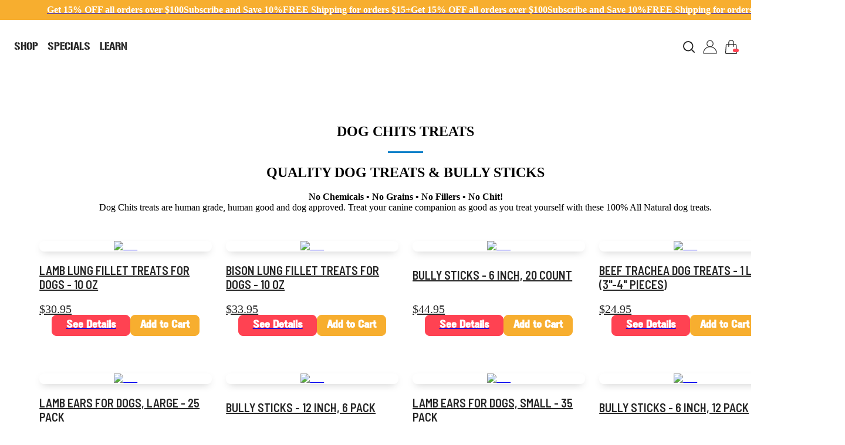

--- FILE ---
content_type: text/css;charset=utf-8
request_url: https://use.typekit.net/fgb4qjv.css
body_size: 381
content:
/*
 * The Typekit service used to deliver this font or fonts for use on websites
 * is provided by Adobe and is subject to these Terms of Use
 * http://www.adobe.com/products/eulas/tou_typekit. For font license
 * information, see the list below.
 *
 * gunplay:
 *   - http://typekit.com/eulas/000000000000000077359679
 *
 * © 2009-2026 Adobe Systems Incorporated. All Rights Reserved.
 */
/*{"last_published":"2024-07-09 13:57:24 UTC"}*/

@import url("https://p.typekit.net/p.css?s=1&k=fgb4qjv&ht=tk&f=354&a=92978542&app=typekit&e=css");

@font-face {
font-family:"gunplay";
src:url("https://use.typekit.net/af/f95ce6/000000000000000077359679/30/l?primer=7cdcb44be4a7db8877ffa5c0007b8dd865b3bbc383831fe2ea177f62257a9191&fvd=n4&v=3") format("woff2"),url("https://use.typekit.net/af/f95ce6/000000000000000077359679/30/d?primer=7cdcb44be4a7db8877ffa5c0007b8dd865b3bbc383831fe2ea177f62257a9191&fvd=n4&v=3") format("woff"),url("https://use.typekit.net/af/f95ce6/000000000000000077359679/30/a?primer=7cdcb44be4a7db8877ffa5c0007b8dd865b3bbc383831fe2ea177f62257a9191&fvd=n4&v=3") format("opentype");
font-display:auto;font-style:normal;font-weight:400;font-stretch:normal;
}

.tk-gunplay { font-family: "gunplay",sans-serif; }
